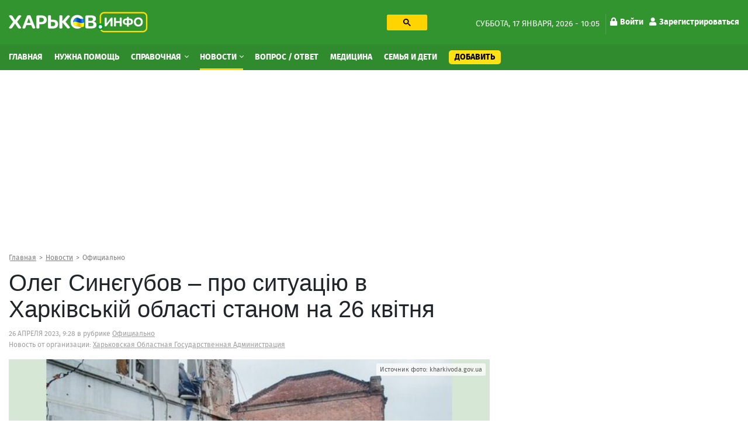

--- FILE ---
content_type: text/html; charset=utf-8
request_url: https://kharkov.info/news/oleg-siniegubov-pro-situaciyu-v-harkivskiy-oblasti-stanom-na-26-kvitnya
body_size: 14228
content:
<!DOCTYPE html>
<html lang="ru" dir="ltr">
<head>
  <meta charset="utf-8">
  <meta name="viewport" content="width=device-width, initial-scale=1.0">
  <meta name="google-site-verification" content="_b7s3UMCyPYY6tTIuyqwnTn5TgZyuO294ZGUkYL1F1g" />
  <!--[if IE]><![endif]-->
<link rel="preconnect" href="//ajax.googleapis.com" />
<link rel="dns-prefetch" href="//ajax.googleapis.com" />
<meta http-equiv="Content-Type" content="text/html; charset=utf-8" />
<script type="application/ld+json">{
    "@context": "https://schema.org",
    "@graph": [
        {
            "@type": "NewsArticle",
            "headline": "Олег Синєгубов – про ситуацію в Харківській області станом на 26 квітня",
            "description": "",
            "author": {
                "@type": "Person",
                "@id": "https://kharkov.info",
                "name": "Алексей Сергиенко"
            },
            "publisher": {
                "@type": "Organization",
                "@id": "https://kharkov.info",
                "name": "Харьков Инфо",
                "url": "https://kharkov.info",
                "logo": {
                    "@type": "ImageObject",
                    "url": "https://kharkov.info/sites/default/files/logo_2.png"
                }
            },
            "datePublished": "2023-04-26T09:28:00+03:00",
            "dateModified": "2023-04-26T09:40:01+03:00",
            "image": {
                "@type": "ImageObject",
                "url": "https://kharkov.info/sites/default/files/images/news/oleg-siniegubov-pro-situaciyu-v-harkivskiy-oblasti-stanom-na-26-kvitnya.jpg"
            },
            "mainEntityOfPage": "https://kharkov.info/news/oleg-siniegubov-pro-situaciyu-v-harkivskiy-oblasti-stanom-na-26-kvitnya"
        }
    ]
}</script>
<link rel="shortcut icon" href="https://kharkov.info/sites/default/files/index.png" type="image/png" />
<meta name="description" content="Протягом минулої доби ворог обстріляв щонайменше 17 прикордонних та прифронтових населених пунктів в Харківському, Куп&#039;янському та Чугуївському районах. Начальник Харківської ОВА Олег Синєгубов повідомив, що, зокрема, під вогнем ворога перебували Куп&#039;янськ, Уди, Ветеринарне, Огірцеве, Гатище, Красне Перше, Новомлинськ, Дворічна та інші населені пункти. За оновленими даними," />
<link rel="image_src" href="https://kharkov.info/sites/default/files/styles/main_foto/public/images/news/oleg-siniegubov-pro-situaciyu-v-harkivskiy-oblasti-stanom-na-26-kvitnya.jpg?itok=jPp_Ybs0" />
<link rel="canonical" href="https://kharkov.info/news/oleg-siniegubov-pro-situaciyu-v-harkivskiy-oblasti-stanom-na-26-kvitnya" />
<link rel="shortlink" href="130547" />
<meta name="geo.placename" content="Kharkov" />
<meta name="geo.region" content="UA" />
<meta property="og:site_name" content="Харьков Инфо" />
<meta property="og:type" content="article" />
<meta property="og:url" content="https://kharkov.info/news/oleg-siniegubov-pro-situaciyu-v-harkivskiy-oblasti-stanom-na-26-kvitnya" />
<meta property="og:title" content="Олег Синєгубов – про ситуацію в Харківській області станом на 26 квітня" />
<meta property="og:description" content="Протягом минулої доби ворог обстріляв щонайменше 17 прикордонних та прифронтових населених пунктів в Харківському, Куп&#039;янському та Чугуївському районах. Начальник Харківської ОВА Олег Синєгубов повідомив, що, зокрема, під вогнем ворога перебували Куп&#039;янськ, Уди, Ветеринарне, Огірцеве, Гатище, Красне Перше, Новомлинськ, Дворічна та інші населені пункти. За оновленими даними, внаслідок ракетного удару по Куп&#039;янську загинуло дві жінки 54 та 57 років, 10 людей отримали поранення. З них 4 госпіталізовані, ще 6 мають незначні ушкодження та отримали медичну допомогу на місці." />
<meta property="og:updated_time" content="2023-04-26T09:40:01+03:00" />
<meta property="og:image" content="https://kharkov.info/sites/default/files/styles/main_foto/public/images/news/oleg-siniegubov-pro-situaciyu-v-harkivskiy-oblasti-stanom-na-26-kvitnya.jpg?itok=jPp_Ybs0" />
<meta property="og:image:url" content="https://kharkov.info/sites/default/files/styles/main_foto/public/images/news/oleg-siniegubov-pro-situaciyu-v-harkivskiy-oblasti-stanom-na-26-kvitnya.jpg?itok=jPp_Ybs0" />
<meta property="article:published_time" content="2023-04-26T09:28:00+03:00" />
<meta property="article:modified_time" content="2023-04-26T09:40:01+03:00" />
  <title>Олег Синєгубов – про ситуацію в Харківській області станом на 26 квітня – Новости Харькова и Харьковской области</title>
  <style>
  @media (min-width: 1024px) {
	#block-block-31 {
	  height: 280px;
	}
	#block-block-20 {
	  height: 280px;
	}
	#block-views-asklist-block-2 {
	  height: 703px;
	}
  }
  </style>
  <link type="text/css" rel="stylesheet" href="/sites/default/files/advagg_css/css__v-3vQYSOSyRdhxwH2CKtq_TbRmNDZPKFXQlAVgSN06E__jHS3Fi6Sfr3N6si7YUBQeHy37Me_hO1DCytABt3WAiQ__Nbzh_18npu47Tma65ZToubLSi53rcIdtjTVN6TXeSm4.css" media="all" />
<link type="text/css" rel="stylesheet" href="/sites/default/files/advagg_css/css__pvVJjzrwquTY0DUqb-KagyyB7Etfl1fg2PFsZh92luE__RQtV7Jy3E5L8IipWanPK896OuAXCVQVhY7m4X8zJZq8__Nbzh_18npu47Tma65ZToubLSi53rcIdtjTVN6TXeSm4.css" media="all" />
  <!-- HTML5 element support for IE6-8 -->
  <!--[if lt IE 9]>
    <script src="https://cdn.jsdelivr.net/html5shiv/3.7.3/html5shiv-printshiv.min.js"></script>
  <![endif]-->
  <link rel="preload" href="/sites/all/themes/globalportal/fonts/firasans-black-webfont/firasans-black-webfont.woff2" as="font" type="font/woff2" crossorigin="anonymous">
  <link rel="preload" href="/sites/all/themes/globalportal/fonts/firasans-bold-webfont/firasans-bold-webfont.woff2" as="font" type="font/woff2" crossorigin="anonymous">
  <link rel="preload" href="/sites/all/themes/globalportal/fonts/firasans-regular-webfont/firasans-regular-webfont.woff2" as="font" type="font/woff2" crossorigin="anonymous">
  <link rel="preload" href="/sites/all/themes/globalportal/fonts/fontawesome/webfonts/fa-solid-900.woff2" as="font" type="font/woff2" crossorigin="anonymous">
  <link rel="preload" href="/sites/all/themes/globalportal/fonts/fontawesome/webfonts/fa-regular-400.woff2" as="font" type="font/woff2" crossorigin="anonymous">
  <script defer src="https://www.googletagmanager.com/gtag/js?id=UA-102155831-1"></script><script>window.dataLayer = window.dataLayer || []; function gtag(){dataLayer.push(arguments);} gtag('js', new Date()); gtag('config', 'UA-102155831-1'); </script>
  </head>
<body class="html not-front not-logged-in one-sidebar sidebar-first page-node page-node- page-node-130547 node-type-new">
  <div id="skip-link"><a href="#main-content" class="element-invisible element-focusable">Перейти к основному содержанию</a></div>
    <div id="wrapper" class="main-wrapper"> <header class="header-block"><a id="main-burger" class="burger-button" href="#"><i class="fa fa-bars"></i></a><a class="account-login login-link" href="/user">Войти</a><div class="header-top-block"><div class="container"><div class="row"><div class="col-lg-7"><div class="row"><div class="col-lg-7 col-xl-6"><a class="main-logo" href="/" title="Главная"><img class="img-fluid" src="https://kharkov.info/sites/default/files/logo_2_1_0_0.png" alt="Главная" width="238" height="36" /></a></div><div class="col-lg-5 col-xl-6 d-none d-lg-block"><div id="block-block-18" class="block-block search-block"><div class="block-content"><gcse:searchbox-only resultsUrl="/search" enableHistory="true" autoCompleteMaxCompletions="10" autoCompleteMatchType="any" queryParameterName="text"><button class="gsc-search-button searchbox-empty"><svg width="13" height="13" viewBox="0 0 13 13"><title>поиск</title><path d="m4.8495 7.8226c0.82666 0 1.5262-0.29146 2.0985-0.87438 0.57232-0.58292 0.86378-1.2877 0.87438-2.1144 0.010599-0.82666-0.28086-1.5262-0.87438-2.0985-0.59352-0.57232-1.293-0.86378-2.0985-0.87438-0.8055-0.010599-1.5103 0.28086-2.1144 0.87438-0.60414 0.59352-0.8956 1.293-0.87438 2.0985 0.021197 0.8055 0.31266 1.5103 0.87438 2.1144 0.56172 0.60414 1.2665 0.8956 2.1144 0.87438zm4.4695 0.2115 3.681 3.6819-1.259 1.284-3.6817-3.7 0.0019784-0.69479-0.090043-0.098846c-0.87973 0.76087-1.92 1.1413-3.1207 1.1413-1.3553 0-2.5025-0.46363-3.4417-1.3909s-1.4088-2.0686-1.4088-3.4239c0-1.3553 0.4696-2.4966 1.4088-3.4239 0.9392-0.92727 2.0864-1.3969 3.4417-1.4088 1.3553-0.011889 2.4906 0.45771 3.406 1.4088 0.9154 0.95107 1.379 2.0924 1.3909 3.4239 0 1.2126-0.38043 2.2588-1.1413 3.1385l0.098834 0.090049z"></path></svg></button></gcse:searchbox-only></div></div></div></div></div><div class="col-lg-5 d-none d-lg-block"><div class="date-and-account-right"><div class="date"> суббота, 17 января, 2026 - 10:05</div><ul class="account-links"><li><a href="/user"><i class="fa fa-lock"></i>Войти</a></li><li><a href="/user/register"><i class="fa fa-user"></i>Зарегистрироваться</a></li></ul></div></div></div></div></div><div class="header-nav-wrapper"><div class="close-up-btn"></div> <nav class="header-nav"><div class="container"><div class="row"><div class="left-nav align-self-center col-12"><a class="main-logo" href="/" title="Главная"><img class="img-fluid" src="https://kharkov.info/sites/default/files/logo_2_1_0_0.png" alt="Главная" width="238" height="36" /></a><div class="search-form-menu-container"><div id="block-block-18" class="block-block search-block"><div class="block-content"><gcse:searchbox-only resultsUrl="/search" enableHistory="true" autoCompleteMaxCompletions="10" autoCompleteMatchType="any" queryParameterName="text"><button class="gsc-search-button searchbox-empty"><svg width="13" height="13" viewBox="0 0 13 13"><title>поиск</title><path d="m4.8495 7.8226c0.82666 0 1.5262-0.29146 2.0985-0.87438 0.57232-0.58292 0.86378-1.2877 0.87438-2.1144 0.010599-0.82666-0.28086-1.5262-0.87438-2.0985-0.59352-0.57232-1.293-0.86378-2.0985-0.87438-0.8055-0.010599-1.5103 0.28086-2.1144 0.87438-0.60414 0.59352-0.8956 1.293-0.87438 2.0985 0.021197 0.8055 0.31266 1.5103 0.87438 2.1144 0.56172 0.60414 1.2665 0.8956 2.1144 0.87438zm4.4695 0.2115 3.681 3.6819-1.259 1.284-3.6817-3.7 0.0019784-0.69479-0.090043-0.098846c-0.87973 0.76087-1.92 1.1413-3.1207 1.1413-1.3553 0-2.5025-0.46363-3.4417-1.3909s-1.4088-2.0686-1.4088-3.4239c0-1.3553 0.4696-2.4966 1.4088-3.4239 0.9392-0.92727 2.0864-1.3969 3.4417-1.4088 1.3553-0.011889 2.4906 0.45771 3.406 1.4088 0.9154 0.95107 1.379 2.0924 1.3909 3.4239 0 1.2126-0.38043 2.2588-1.1413 3.1385l0.098834 0.090049z"></path></svg></button></gcse:searchbox-only></div></div></div><ul class="main-menu"><li class="first leaf menu-mlid-7363"><a href="/home" title="Главная">Главная</a></li><li class="leaf menu-mlid-11529"><a href="/nuzhna-pomoshch-harkov" title="Нужна помощь">Нужна помощь</a></li><li class="expanded menu-mlid-1035 dropdown show"><a href="/place" title="Справочная" class="dropdown-toggle">Справочная <span class="caret"></span></a><ul class="dropdown-menu"><li class="first leaf has-children menu-mlid-10964"><a href="/avto-moto" title="Авто, мото" class="dropdown-item">Авто, мото</a></li><li class="leaf has-children menu-mlid-11048"><a href="/domashnie-zhivotnye" title="Домашние животные" class="dropdown-item">Домашние животные</a></li><li class="leaf has-children menu-mlid-11059"><a href="/zhkh" title="ЖКХ" class="dropdown-item">ЖКХ</a></li><li class="leaf has-children menu-mlid-11068"><a href="/internet-i-svyaz" title="Интернет и связь" class="dropdown-item">Интернет и связь</a></li><li class="leaf has-children menu-mlid-11076"><a href="/krasota-i-zdorove" title="Красота и здоровье" class="dropdown-item">Красота и здоровье</a></li><li class="leaf has-children menu-mlid-11087"><a href="/kulturnyy-otdyh" title="Культурный отдых" class="dropdown-item">Культурный отдых</a></li><li class="leaf has-children menu-mlid-11129"><a href="/magaziny-torgovye-ploshchadki" title="Магазины, торговые площадки" class="dropdown-item">Магазины, торговые площадки</a></li><li class="leaf has-children menu-mlid-11100"><a href="/medicina" title="Медицина" class="dropdown-item">Медицина</a></li><li class="leaf has-children menu-mlid-11166"><a href="/nedvizhimost" title="Недвижимость" class="dropdown-item">Недвижимость</a></li><li class="leaf has-children menu-mlid-11172"><a href="/obrazovanie-i-nauka" title="Образование и наука" class="dropdown-item">Образование и наука</a></li><li class="leaf has-children menu-mlid-11220"><a href="/prazdniki-i-torzhestva" title="Праздники и торжества" class="dropdown-item">Праздники и торжества</a></li><li class="leaf has-children menu-mlid-11232"><a href="/promyshlennost" title="Промышленность" class="dropdown-item">Промышленность</a></li><li class="leaf has-children menu-mlid-11272"><a href="/puteshestviya-i-turizm" title="Путешествия и туризм" class="dropdown-item">Путешествия и туризм</a></li><li class="leaf has-children menu-mlid-11287"><a href="/rabota" title="Работа" class="dropdown-item">Работа</a></li><li class="leaf has-children menu-mlid-11276"><a href="/razvlecheniya" title="Развлечения" class="dropdown-item">Развлечения</a></li><li class="leaf has-children menu-mlid-11289"><a href="/reklama" title="Реклама" class="dropdown-item">Реклама</a></li><li class="leaf has-children menu-mlid-11299"><a href="/religiya" title="Религия" class="dropdown-item">Религия</a></li><li class="leaf has-children menu-mlid-11305"><a href="/ritualnye-uslugi" title="Ритуальные услуги" class="dropdown-item">Ритуальные услуги</a></li><li class="leaf has-children menu-mlid-11311"><a href="/semya-i-deti" title="Семья и дети" class="dropdown-item">Семья и дети</a></li><li class="leaf has-children menu-mlid-11317"><a href="/sport-i-fitnes" title="Спорт и фитнес" class="dropdown-item">Спорт и фитнес</a></li><li class="leaf has-children menu-mlid-11340"><a href="/stroitelstvo" title="Строительство" class="dropdown-item">Строительство</a></li><li class="leaf has-children menu-mlid-11371"><a href="/transport" title="Транспорт" class="dropdown-item">Транспорт</a></li><li class="leaf has-children menu-mlid-11385"><a href="/yuridicheskie-uslugi" title="Юридические услуги" class="dropdown-item">Юридические услуги</a></li><li class="leaf has-children menu-mlid-10979"><a href="/biznes-i-finansy" title="Бизнес и Финансы" class="dropdown-item">Бизнес и Финансы</a></li><li class="leaf has-children menu-mlid-10994"><a href="/bytovye-uslugi" title="Бытовые услуги" class="dropdown-item">Бытовые услуги</a></li><li class="leaf has-children menu-mlid-11014"><a href="/vne-pomeshcheniy" title="Вне помещений" class="dropdown-item">Вне помещений</a></li><li class="last leaf has-children menu-mlid-11022"><a href="/gosudarstvo" title="Государство" class="dropdown-item">Государство</a></li></ul></li><li class="expanded active-trail menu-mlid-3214 active dropdown show"><a href="/news" title="Новости" class="active-trail dropdown-toggle">Новости <span class="caret"></span></a><ul class="dropdown-menu"><li class="first leaf menu-mlid-11483"><a href="/newslist/semya-i-deti" title="Семья и дети" class="dropdown-item">Семья и дети</a></li><li class="leaf menu-mlid-11496"><a href="/newslist/sport" title="Спорт" class="dropdown-item">Спорт</a></li><li class="leaf menu-mlid-11472"><a href="/news/transport" title="Транспорт" class="dropdown-item">Транспорт</a></li><li class="leaf menu-mlid-11495"><a href="/newslist/proisshestviya" title="Происшествия" class="dropdown-item">Происшествия</a></li><li class="leaf menu-mlid-11470"><a href="/news/press-centr" title="Пресс-центр" class="dropdown-item">Пресс-центр</a></li><li class="leaf menu-mlid-11482"><a href="/news/operativnaya-informaciya" title="Оперативная информация" class="dropdown-item">Оперативная информация</a></li><li class="leaf menu-mlid-11493"><a href="/newslist/otdyh-i-turizm" title="Отдых и туризм" class="dropdown-item">Отдых и туризм</a></li><li class="leaf active-trail menu-mlid-11469 active"><a href="/news/oficialno" title="Официально" class="active-trail dropdown-item">Официально</a></li><li class="leaf menu-mlid-11494"><a href="/newslist/politika" title="Политика" class="dropdown-item">Политика</a></li><li class="leaf menu-mlid-11484"><a href="/newslist/ukraina" title="Украина" class="dropdown-item">Украина</a></li><li class="leaf menu-mlid-11473"><a href="/news/cifrovye-tehnologii" title="Цифровые технологии" class="dropdown-item">Цифровые технологии</a></li><li class="leaf menu-mlid-11475"><a href="/news/ekologiya-i-mir-prirody" title="Экология и мир природы" class="dropdown-item">Экология и мир природы</a></li><li class="leaf menu-mlid-11476"><a href="/news/ekonomika" title="Экономика" class="dropdown-item">Экономика</a></li><li class="leaf menu-mlid-11498"><a href="/news/ekonomika-i-finansy" title="Экономика и Финансы" class="dropdown-item">Экономика и Финансы</a></li><li class="leaf menu-mlid-11492"><a href="/newslist/obshchestvo" title="Общество" class="dropdown-item">Общество</a></li><li class="leaf menu-mlid-11491"><a href="/newslist/obrazovanie" title="Образование" class="dropdown-item">Образование</a></li><li class="leaf menu-mlid-11477"><a href="/news/gorod" title="Город" class="dropdown-item">Город</a></li><li class="leaf menu-mlid-11478"><a href="/newslist/dom-i-interer" title="Дом и интерьер" class="dropdown-item">Дом и интерьер</a></li><li class="leaf menu-mlid-11465"><a href="/news/zhkh" title="ЖКХ" class="dropdown-item">ЖКХ</a></li><li class="leaf menu-mlid-11487"><a href="/news/internet-i-it" title="Интернет и IT" class="dropdown-item">Интернет и IT</a></li><li class="leaf menu-mlid-11464"><a href="/news/byudzhet" title="Бюджет" class="dropdown-item">Бюджет</a></li><li class="leaf menu-mlid-11499"><a href="/newslist/fashion" title="Fashion" class="dropdown-item">Fashion</a></li><li class="leaf menu-mlid-11485"><a href="/newslist/avto-moto" title="Авто" class="dropdown-item">Авто</a></li><li class="leaf menu-mlid-11462"><a href="/news/anons" title="Анонс" class="dropdown-item">Анонс</a></li><li class="leaf menu-mlid-11479"><a href="/news/infrastruktura" title="Инфраструктура" class="dropdown-item">Инфраструктура</a></li><li class="leaf menu-mlid-11480"><a href="/newslist/krasota-i-zdorove" title="Красота и здоровье" class="dropdown-item">Красота и здоровье</a></li><li class="leaf menu-mlid-11468"><a href="/news/more-2022" title="Море 2022" class="dropdown-item">Море 2022</a></li><li class="leaf menu-mlid-11481"><a href="/newslist/nalogi-i-uchet" title="Налоги и учет" class="dropdown-item">Налоги и учет</a></li><li class="leaf menu-mlid-11490"><a href="/newslist/nedvizhimost" title="Недвижимость" class="dropdown-item">Недвижимость</a></li><li class="leaf menu-mlid-11467"><a href="/news/mir-prirody" title="Мир природы" class="dropdown-item">Мир природы</a></li><li class="leaf menu-mlid-11488"><a href="/newslist/meditsina" title="Культура" class="dropdown-item">Культура</a></li><li class="leaf menu-mlid-11486"><a href="/newslist/meditsina-0" title="Медицина" class="dropdown-item">Медицина</a></li><li class="leaf menu-mlid-11466"><a href="/news/mezhdunarodnoe-sotrudnichestvo" title="Международное сотрудничество" class="dropdown-item">Международное сотрудничество</a></li><li class="last leaf menu-mlid-11461"><a href="/news/covid-19" title="COVID-19" class="dropdown-item">COVID-19</a></li></ul></li><li class="leaf menu-mlid-3943"><a href="/ask-question" title="Вопрос / Ответ">Вопрос / Ответ</a></li><li class="leaf menu-mlid-11615"><a href="https://kharkov.info/medicina" title="Медицина">Медицина</a></li><li class="leaf menu-mlid-11616"><a href="https://kharkov.info/semya-i-deti" title="Семья и дети">Семья и дети</a></li><li class="last leaf menu-mlid-7364 add-content-button"><a href="/add-content" title="Добавить">Добавить</a></li></ul><div id="block-menu-block-7" class="block-menu-block d-md-none second-mobile-menu"><h3 class="categories-title">О сайте</h3><ul><li class="first leaf menu-mlid-4681"><a href="/contact" title="Обратная связь">Обратная связь</a></li><li class="leaf menu-mlid-3925"><a href="/o-proekte" title="О проекте">О проекте</a></li><li class="last leaf menu-mlid-3927"><a href="/agreement" title="Угода конфіденційності">Угода конфіденційності</a></li></ul></div></div></div></div> </nav></div> </header> <main class="main-block"><div id="block-block-38" class="block-block"><div class="block-content"><style>
@media (max-width: 360px) {
.topblock{
height: 300px;
text-align: center;
margin-bottom: 20px;
}
}
@media (max-width: 390px) {
.topblock{
height: 327px;
text-align: center;
margin-bottom: 20px
}
}
@media (max-width: 410px) {
.topblock{
height: 345px;
text-align: center;
margin-bottom: 20px
}
}
@media (max-width: 760px) {
.topblock{
height: 280px;
text-align: center;
margin-bottom: 20px
}
}
@media (min-width: 1024px) {
.topblock{
height: 300px;
text-align: center;
margin-bottom: 20px
}
}
</style><ins class="adsbygoogle topblock" style="display:block" data-ad-client="ca-pub-7273664471331744" data-ad-slot="9980735481" data-ad-format="auto" data-full-width-responsive="true"></ins>
<script>
(adsbygoogle = window.adsbygoogle || []).push({});
</script></div></div><div class="container"><nav class="bread-crumbs" aria-label="breadcrumb"><ol class="breadcrumb breadcrumbs-list"><li class="inline odd first"><a href="/">Главная</a></li><li class="inline even"><a href="/news">Новости</a></li><li class="inline odd last"><a href="/news/oficialno" title="Официально">Официально</a></li></ol></nav><div class="double-column row"><div class="col-12 current-full"></div><div class="left col-md-8"><div class="content-title-wrap"><h1 class="content-title">Олег Синєгубов – про ситуацію в Харківській області станом на 26 квітня</h1></div> <article id="content-130547" class="article-content" data-title="Олег Синєгубов – про ситуацію в Харківській області станом на 26 квітня – Харьков Инфо" data-url="https://kharkov.info/news/oleg-siniegubov-pro-situaciyu-v-harkivskiy-oblasti-stanom-na-26-kvitnya"><div class="contact-icons-block-wrapper"><div class="article-meta"><span class="date-with-icon">26 апреля 2023, 9:28</span> в рубрике <span class="strong category"><a href="/news/oficialno">Официально</a></span><div class="on-place-wrap">Новость от организации: <span class="strong category on-place"><a href="/place/harkovskaya-oblastnaya-gosudarstvennaya-administraciya">Харьковская Областная Государственная Администрация</a></span></div></div></div><div class="display-all-wrap"><div class="article-photo clearfix"><div class="main-img"><div class="photo-item with-title"><img class="img-responsive img-fluid" src="https://kharkov.info/sites/default/files/styles/main_foto-640x360/public/images/news/oleg-siniegubov-pro-situaciyu-v-harkivskiy-oblasti-stanom-na-26-kvitnya.jpg?itok=YJDZsKDb" width="640" height="360" alt="Олег Синєгубов – про ситуацію в Харківській області станом на 26 квітня" title="Олег Синєгубов – про ситуацію в Харківській області станом на 26 квітня" /><span class="photo-title"><span>Олег Синєгубов – про ситуацію в Харківській області станом на 26 квітня</span></span></div></div><p class="image-source"><span class="source">Источник фото:</span> kharkivoda.gov.ua</p></div></div><p>Протягом минулої доби ворог обстріляв щонайменше 17 прикордонних та прифронтових населених пунктів в Харківському, Куп'янському та Чугуївському районах.</p><p>Начальник Харківської ОВА Олег Синєгубов повідомив, що, зокрема, під вогнем ворога перебували Куп'янськ, Уди, Ветеринарне, Огірцеве, Гатище, Красне Перше, Новомлинськ, Дворічна та інші населені пункти.</p><p>За оновленими даними, внаслідок ракетного удару по Куп'янську загинуло дві жінки 54 та 57 років, 10 людей отримали поранення. З них 4 госпіталізовані, ще 6 мають незначні ушкодження та отримали медичну допомогу на місці.</p><p>Роботи з розмінування тривають. За минулу добу піротехнічні підрозділи ДСНС знешкодили 138 вибухонебезпечних предметів.</p><p>«На лінії зіткнення тривають бойові дії. Захисники Харківщини надійно тримають позиції та завдають ворогу відчутних втрат. Віримо в ЗСУ та в Перемогу України!» – наголосив Олег Синєгубов.</p><div class="map-container"></div><div class="post-tags"><span class="post-tags-h">Теги:</span> <a href="/tags/siniegubov">синєгубов</a><a href="/tags/situaciya-0">ситуація</a><a href="/tags/zvedennya">зведення</a></div><div class="contact-icons-block-wrapper"><div class="source-new"><p>Источник: <span class="source-link"><a href="https://kharkivoda.gov.ua/ru/news/120696" target="_blank" rel="nofollow">kharkivoda.gov.ua</a></span></p></div><div class="place-content-descr number-of-messages"><span class="copy-text-and-icon"><input type="text" class="copy-path" value=https://kharkov.info/130547><span class="copy-text"><i class="fa fa-clipboard"></i> <span>Копировать</span></span></span></div><div class="contact-icons-block"><div class="contact-icons-text">Поделиться:</div><div class="contact-icons-wrapper"><span class="linked" rel="noreferrer" href="https://telegram.me/share/url?url=https://kharkov.info/news/oleg-siniegubov-pro-situaciyu-v-harkivskiy-oblasti-stanom-na-26-kvitnya&amp;text=Олег Синєгубов – про ситуацію в Харківській області станом на 26 квітня" onclick="window.open(this.href, this.title, 'toolbar=0, status=0, width=548, height=325'); return false" target="_parent" class="telegram"><svg version="1.1" xmlns="https://www.w3.org/2000/svg" xmlns:xlink="https://www.w3.org/1999/xlink" viewBox="0 0 300 300" xml:space="preserve" width="19px" height="15px"><path d="M5.299,144.645l69.126,25.8l26.756,86.047c1.712,5.511,8.451,7.548,12.924,3.891l38.532-31.412 c4.039-3.291,9.792-3.455,14.013-0.391l69.498,50.457c4.785,3.478,11.564,0.856,12.764-4.926L299.823,29.22 c1.31-6.316-4.896-11.585-10.91-9.259L5.218,129.402C-1.783,132.102-1.722,142.014,5.299,144.645z M96.869,156.711l135.098-83.207 c2.428-1.491,4.926,1.792,2.841,3.726L123.313,180.87c-3.919,3.648-6.447,8.53-7.163,13.829l-3.798,28.146 c-0.503,3.758-5.782,4.131-6.819,0.494l-14.607-51.325C89.253,166.16,91.691,159.907,96.869,156.711z"></path></svg></span><span class="linked" rel="noreferrer" href="https://www.facebook.com/sharer.php?s=100&p[url]=https://kharkov.info/news/oleg-siniegubov-pro-situaciyu-v-harkivskiy-oblasti-stanom-na-26-kvitnya&p[title]=Олег Синєгубов – про ситуацію в Харківській області станом на 26 квітня&p[images][0]=https://kharkov.info/sites/default/files/images/news/oleg-siniegubov-pro-situaciyu-v-harkivskiy-oblasti-stanom-na-26-kvitnya.jpg" onclick="window.open(this.href, this.title, 'toolbar=0, status=0, width=548, height=325'); return false" title="Поделиться ссылкой на Фейсбук" target="_parent" class="facebook"><svg viewBox="0 0 4267 4267" version="1.1" xmlns="https://www.w3.org/2000/svg" xmlns:xlink="https://www.w3.org/1999/xlink" xml:space="preserve" xmlns:serif="https://www.serif.com/" style="fill-rule:evenodd;clip-rule:evenodd;stroke-linejoin:round;stroke-miterlimit:1.41421;" width="19px" height="15px"><g transform="matrix(4.16667,0,0,4.16667,0,0)"><path d="M1024,512C1024,229.23 794.77,0 512,0C229.23,0 0,229.23 0,512C0,767.554 187.231,979.37 432,1017.78L432,660L302,660L302,512L432,512L432,399.2C432,270.88 508.438,200 625.39,200C681.407,200 740,210 740,210L740,336L675.438,336C611.835,336 592,375.467 592,415.957L592,512L734,512L711.3,660L592,660L592,1017.78C836.769,979.37 1024,767.554 1024,512Z" style="fill-rule:nonzero;"></path><path d="M711.3,660L734,512L592,512L592,415.957C592,375.467 611.835,336 675.438,336L740,336L740,210C740,210 681.407,200 625.39,200C508.438,200 432,270.88 432,399.2L432,512L302,512L302,660L432,660L432,1017.78C458.067,1021.87 484.784,1024 512,1024C539.216,1024 565.933,1021.87 592,1017.78L592,660L711.3,660Z" style="fill:transparent;fill-rule:nonzero;"></path></g></svg></span><span class="linked" rel="noreferrer" href="https://twitter.com/share?text=Олег Синєгубов – про ситуацію в Харківській області станом на 26 квітня&related=truemisha=Олег Синєгубов – про ситуацію в Харківській області станом на 26 квітня&url=https://kharkov.info/news/oleg-siniegubov-pro-situaciyu-v-harkivskiy-oblasti-stanom-na-26-kvitnya&via=breakingmash" title="Поделиться ссылкой в Твиттере" onclick="window.open(this.href, this.title, 'toolbar=0, status=0, width=548, height=325'); return false" target="_parent" class="twitter"> <svg width="16px" height="14px" viewBox="0 0 250 204" version="1.1" xmlns="https://www.w3.org/2000/svg" xmlns:xlink="https://www.w3.org/1999/xlink" xml:space="preserve" xmlns:serif="https://www.serif.com/" style="fill-rule:evenodd;clip-rule:evenodd;stroke-linejoin:round;stroke-miterlimit:1.41421;" width="19px" height="15px"><g transform="matrix(1,0,0,1,-75,-98.452)"><path d="M153.62,301.59C247.96,301.59 299.56,223.43 299.56,155.65C299.56,153.43 299.56,151.22 299.41,149.02C309.448,141.759 318.114,132.769 325,122.47C315.639,126.618 305.708,129.338 295.54,130.54C306.245,124.132 314.262,114.045 318.09,102.17C308.022,108.144 297.006,112.355 285.52,114.62C275.822,104.307 262.277,98.452 248.121,98.452C219.956,98.452 196.781,121.628 196.781,149.792C196.781,153.699 197.227,157.594 198.11,161.4C156.89,159.334 118.432,139.837 92.4,107.81C78.863,131.114 85.867,161.314 108.28,176.28C100.118,176.038 92.132,173.836 85,169.86L85,170.51C85.007,194.833 102.308,215.974 126.15,220.79C118.599,222.849 110.675,223.15 102.99,221.67C109.693,242.512 129.021,256.879 150.91,257.29C132.751,271.561 110.306,279.313 87.21,279.29C83.129,279.282 79.052,279.035 75,278.55C98.454,293.601 125.752,301.587 153.62,301.55" style="fill-rule:nonzero;"></path></g></svg></span></div><span class="linked contact-icons-toggle-btn"><svg viewBox="0 0 1024 1024" version="1.1" xmlns="https://www.w3.org/2000/svg" xmlns:xlink="https://www.w3.org/1999/xlink" xml:space="preserve" xmlns:serif="https://www.serif.com/" style="fill-rule:evenodd;clip-rule:evenodd;stroke-linejoin:round;stroke-miterlimit:1.41421;" width="19px" height="15px"><g transform="matrix(1.93915,0,0,1.93915,-14.8982,2.64653)"><path d="M420.735,371.217C400.714,371.217 382.793,379.072 369.139,391.457L181.112,282.094C182.469,276.033 183.519,269.928 183.519,263.626C183.519,257.324 182.447,251.241 181.112,245.158L367.016,136.823C381.195,149.952 399.947,158.157 420.735,158.157C464.563,158.157 499.88,122.906 499.88,79.078C499.88,35.338 464.541,0 420.735,0C376.994,0 341.656,35.338 341.656,79.057C341.656,85.446 342.728,91.442 344.063,97.525L158.158,205.947C143.957,192.753 125.227,184.569 104.417,184.569C60.589,184.569 25.272,219.886 25.272,263.626C25.272,307.366 60.589,342.705 104.417,342.705C125.204,342.705 143.957,334.499 158.136,321.371L345.834,430.975C344.543,436.555 343.733,442.375 343.733,448.174C343.733,490.624 378.327,525.153 420.712,525.153C463.14,525.153 497.756,490.646 497.756,448.174C497.756,405.702 463.163,371.217 420.735,371.217Z" style="fill-rule:nonzero;"></path></g></svg></span></div></div><div class="top-comments-region"></div><div class="block-views related-posts-in-article"><p class="section-title-with-line"><span class="title-text">Ещё новости раздела</span></p><div class="view view-dom-id-f03a9b54d0888c2ae87edc8332bbd972"><div class="view-content edit-pick-items-container"><div class="editors-pick-item"> <a href="/news/oleg-siniegubov-pro-situaciyu-na-harkivshchini-stanom-na-17-sichnya-1" title="Олег Синєгубов – про ситуацію на Харківщині станом на 17 січня" class="post-descs-item"> <img class="img-responsive img-fluid" src="/sites/all/themes/globalportal/img/loader.gif" data-src="https://kharkov.info/sites/default/files/styles/eventlist-349x246/public/images/news/oleg-siniegubov-pro-situaciyu-na-harkivshchini-stanom-na-17-sichnya_1.jpg?itok=N8jBI65y" width="360" height="258" alt="Олег Синєгубов – про ситуацію на Харківщині станом на 17 січня" title="Олег Синєгубов – про ситуацію на Харківщині станом на 17 січня" /><div class="post-desc-content"> <span class="section-descr">Официально</span><div class="price-and-discount"><span class="date-with-icon"><i class="far fa-clock"></i>17.01.2026, 09:00</span></div><div class="desc-header-block"><span>Олег Синєгубов – про ситуацію на Харківщині станом на 17 січня</span></div></div></a></div><div class="editors-pick-item"> <a href="/news/u-harkivskiy-ova-obgovorili-pitannya-bezpeki-ta-bezbariernosti-na-pidpriiemstvah" title="У Харківській ОВА обговорили питання безпеки та безбарʼєрності на підприємствах" class="post-descs-item"> <img class="img-responsive img-fluid" src="/sites/all/themes/globalportal/img/loader.gif" data-src="https://kharkov.info/sites/default/files/styles/eventlist-349x246/public/images/news/u-harkivskiy-ova-obgovorili-pitannya-bezpeki-ta-bezbariernosti-na-pidpriiemstvah.jpg?itok=mvJaBK69" width="360" height="258" alt="У Харківській ОВА обговорили питання безпеки та безбарʼєрності на підприємствах" title="У Харківській ОВА обговорили питання безпеки та безбарʼєрності на підприємствах" /><div class="post-desc-content"> <span class="section-descr">Официально</span><div class="price-and-discount"><span class="date-with-icon"><i class="far fa-clock"></i>16.01.2026, 21:00</span></div><div class="desc-header-block"><span>У Харківській ОВА обговорили питання безпеки та безбарʼєрності на підприємствах</span></div></div></a></div><div class="editors-pick-item"> <a href="/news/zaraz-vid-rozvidki-maiemo-informaciyu-shcho-rosiyani-gotuyutsya-do-novih-masovanih-udariv" title="Зараз від розвідки маємо інформацію, що росіяни готуються до нових масованих ударів – звернення..." class="post-descs-item"> <img class="img-responsive img-fluid" src="/sites/all/themes/globalportal/img/loader.gif" data-src="https://kharkov.info/sites/default/files/styles/eventlist-349x246/public/images/news/zaraz-vid-rozvidki-maiemo-informaciyu-shcho-rosiyani-gotuyutsya-do-novih-masovanih-udariv-zvernennya.png?itok=RfO0Okgf" width="360" height="258" alt="Зараз від розвідки маємо інформацію, що росіяни готуються до нових масованих ударів – звернення Президента" title="Зараз від розвідки маємо інформацію, що росіяни готуються до нових масованих ударів – звернення Президента" /><div class="post-desc-content"> <span class="section-descr">Официально</span><div class="price-and-discount"><span class="date-with-icon"><i class="far fa-clock"></i>16.01.2026, 20:40</span></div><div class="desc-header-block"><span>Зараз від розвідки маємо інформацію, що росіяни готуються до нових масованих ударів – звернення...</span></div></div></a></div><div class="editors-pick-item"> <a href="/news/zadiyuiemo-vsi-resursi-dlya-stabilizaciyi-energetichnoyi-sistemi-harkivshchini-oleg-siniegubov" title="«Задіюємо всі ресурси для стабілізації енергетичної системи Харківщини», – Олег Синєгубов" class="post-descs-item"> <img class="img-responsive img-fluid" src="/sites/all/themes/globalportal/img/loader.gif" data-src="https://kharkov.info/sites/default/files/styles/eventlist-349x246/public/images/news/zadiyuiemo-vsi-resursi-dlya-stabilizaciyi-energetichnoyi-sistemi-harkivshchini-oleg-siniegubov.jpg?itok=l4cZqBxB" width="360" height="258" alt="«Задіюємо всі ресурси для стабілізації енергетичної системи Харківщини», – Олег Синєгубов" title="«Задіюємо всі ресурси для стабілізації енергетичної системи Харківщини», – Олег Синєгубов" /><div class="post-desc-content"> <span class="section-descr">Официально</span><div class="price-and-discount"><span class="date-with-icon"><i class="far fa-clock"></i>16.01.2026, 18:00</span></div><div class="desc-header-block"><span>«Задіюємо всі ресурси для стабілізації енергетичної системи Харківщини», – Олег Синєгубов</span></div></div></a></div><div class="editors-pick-item"> <a href="/news/indeks-spozhivchih-cin-po-ukrayini-u-2025-roci-stanoviv-1080" title="Індекс споживчих цін по Україні у 2025 році становив 108,0%" class="post-descs-item"> <img class="img-responsive img-fluid" src="/sites/all/themes/globalportal/img/loader.gif" data-src="https://kharkov.info/sites/default/files/styles/eventlist-349x246/public/images/news/indeks-spozhivchih-cin-po-ukrayini-u-2025-roci-stanoviv-1080.jpg?itok=BrlnXYki" width="360" height="258" alt="Індекс споживчих цін по Україні у 2025 році становив 108,0%" title="Індекс споживчих цін по Україні у 2025 році становив 108,0%" /><div class="post-desc-content"> <span class="section-descr">Официально</span><div class="price-and-discount"><span class="date-with-icon"><i class="far fa-clock"></i>16.01.2026, 16:20</span></div><div class="desc-header-block"><span>Індекс споживчих цін по Україні у 2025 році становив 108,0%</span></div></div></a></div><div class="editors-pick-item"> <a href="/news/bezbariernist-reabilitaciya-ce" title="Безбар’єрність # Реабілітація — це…" class="post-descs-item"> <img class="img-responsive img-fluid" src="/sites/all/themes/globalportal/img/loader.gif" data-src="https://kharkov.info/sites/default/files/styles/eventlist-349x246/public/images/news/bezbariernist-reabilitaciya-ce.png?itok=IOmULlUu" width="360" height="258" alt="Безбар’єрність # Реабілітація — це…" title="Безбар’єрність # Реабілітація — це…" /><div class="post-desc-content"> <span class="section-descr">Официально</span><div class="price-and-discount"><span class="date-with-icon"><i class="far fa-clock"></i>16.01.2026, 15:40</span></div><div class="desc-header-block"><span>Безбар’єрність # Реабілітація — це…</span></div></div></a></div></div></div></div></article><div id="block-block-36" class="block-block"><div class="block-content"><div id="block-block-36-ajax-content" class="ajaxblocks-wrapper-8"></div></div></div></div><div class="right col-md-4"><div id="block-block-31" class="block-block"><div class="block-content"><ins class="adsbygoogle infeed"
style="display:block;"
data-ad-client="ca-pub-7273664471331744"
data-ad-format="fluid"
data-ad-slot="8945773571"></ins>
<script>
(adsbygoogle = window.adsbygoogle || []).push({});
</script></div></div><div id="block-views-articles-block-more-reads-news" class="block-views most-read-block"><h2 class="section-title-with-line"><span class="title-text">Последние новости</span></h2><div id="block-views-articles-block_more_reads_news-ajax-content" class="ajaxblocks-wrapper-8"><script type="text/javascript"></script><noscript><div class="view-content-wrap"><div class="view-content popular-posts clearfix"><div class="view popular-first"><div class="view-content"> <a href="/news/vybor-oborudovaniya-dlya-sobstvennoy-generacii-v-chastnom-sektore" title="Выбор оборудования для собственной генерации в частном секторе" class="post-descs-item"> <img class="img-responsive img-fluid" src="/sites/all/themes/globalportal/img/loader.gif" data-src="https://kharkov.info/sites/default/files/styles/eventlist-349x246/public/images/news/vybor-oborudovaniya-dlya-sobstvennoy-generacii-v-chastnom-sektore.jpg?itok=F3YfkNeO" width="360" height="258" alt="Выбор оборудования для собственной генерации в частном секторе" title="Выбор оборудования для собственной генерации в частном секторе" /><div class="post-desc-content"> <span class="section-descr">Дом и интерьер</span><div class="desc-header-block"><span>Выбор оборудования для собственной генерации в частном секторе</span></div><div class="price-and-discount"><span class="date-with-icon"><i class="far fa-clock"></i>17.01.2026, 09:34</span></div></div></a></div></div><div class="announcement-post-item-small clearfix"> <a href="/news/oleg-siniegubov-pro-situaciyu-na-harkivshchini-stanom-na-17-sichnya-1" class="tabs-item-img-container"><img class="img-responsive img-fluid" src="/sites/all/themes/globalportal/img/loader.gif" data-src="https://kharkov.info/sites/default/files/styles/eventlist-349x246/public/images/news/oleg-siniegubov-pro-situaciyu-na-harkivshchini-stanom-na-17-sichnya_1.jpg?itok=N8jBI65y" width="360" height="258" alt="Олег Синєгубов – про ситуацію на Харківщині станом на 17 січня" title="Олег Синєгубов – про ситуацію на Харківщині станом на 17 січня" /></a><div class="tabs-item-right"><div class="announcement-header"><a href="/news/oleg-siniegubov-pro-situaciyu-na-harkivshchini-stanom-na-17-sichnya-1" title="Олег Синєгубов – про ситуацію на Харківщині станом на 17 січня">Олег Синєгубов – про ситуацію на Харківщині станом на 17 січня</a></div><span class="date-with-icon"><i class="far fa-clock"></i>17.01.2026, 09:00 / </span><span class="rubric"><a href="/news/oficialno">Официально</a></span></div></div><div class="announcement-post-item-small clearfix"> <a href="/news/u-harkivskiy-ova-obgovorili-pitannya-bezpeki-ta-bezbariernosti-na-pidpriiemstvah" class="tabs-item-img-container"><img class="img-responsive img-fluid" src="/sites/all/themes/globalportal/img/loader.gif" data-src="https://kharkov.info/sites/default/files/styles/eventlist-349x246/public/images/news/u-harkivskiy-ova-obgovorili-pitannya-bezpeki-ta-bezbariernosti-na-pidpriiemstvah.jpg?itok=mvJaBK69" width="360" height="258" alt="У Харківській ОВА обговорили питання безпеки та безбарʼєрності на підприємствах" title="У Харківській ОВА обговорили питання безпеки та безбарʼєрності на підприємствах" /></a><div class="tabs-item-right"><div class="announcement-header"><a href="/news/u-harkivskiy-ova-obgovorili-pitannya-bezpeki-ta-bezbariernosti-na-pidpriiemstvah" title="У Харківській ОВА обговорили питання безпеки та безбарʼєрності на підприємствах">У Харківській ОВА обговорили питання безпеки та безбарʼєрності на підприємствах</a></div><span class="date-with-icon"><i class="far fa-clock"></i>16.01.2026, 21:00 / </span><span class="rubric"><a href="/news/oficialno">Официально</a></span></div></div><div class="announcement-post-item-small clearfix"> <a href="/news/zaraz-vid-rozvidki-maiemo-informaciyu-shcho-rosiyani-gotuyutsya-do-novih-masovanih-udariv" class="tabs-item-img-container"><img class="img-responsive img-fluid" src="/sites/all/themes/globalportal/img/loader.gif" data-src="https://kharkov.info/sites/default/files/styles/eventlist-349x246/public/images/news/zaraz-vid-rozvidki-maiemo-informaciyu-shcho-rosiyani-gotuyutsya-do-novih-masovanih-udariv-zvernennya.png?itok=RfO0Okgf" width="360" height="258" alt="Зараз від розвідки маємо інформацію, що росіяни готуються до нових масованих ударів – звернення Президента" title="Зараз від розвідки маємо інформацію, що росіяни готуються до нових масованих ударів – звернення Президента" /></a><div class="tabs-item-right"><div class="announcement-header"><a href="/news/zaraz-vid-rozvidki-maiemo-informaciyu-shcho-rosiyani-gotuyutsya-do-novih-masovanih-udariv" title="Зараз від розвідки маємо інформацію, що росіяни готуються до нових масованих ударів – звернення Президента">Зараз від розвідки маємо інформацію, що росіяни готуються до нових масованих ударів – звернення Президента</a></div><span class="date-with-icon"><i class="far fa-clock"></i>16.01.2026, 20:40 / </span><span class="rubric"><a href="/news/oficialno">Официально</a></span></div></div><div class="announcement-post-item-small clearfix"> <a href="/news/zadiyuiemo-vsi-resursi-dlya-stabilizaciyi-energetichnoyi-sistemi-harkivshchini-oleg-siniegubov" class="tabs-item-img-container"><img class="img-responsive img-fluid" src="/sites/all/themes/globalportal/img/loader.gif" data-src="https://kharkov.info/sites/default/files/styles/eventlist-349x246/public/images/news/zadiyuiemo-vsi-resursi-dlya-stabilizaciyi-energetichnoyi-sistemi-harkivshchini-oleg-siniegubov.jpg?itok=l4cZqBxB" width="360" height="258" alt="«Задіюємо всі ресурси для стабілізації енергетичної системи Харківщини», – Олег Синєгубов" title="«Задіюємо всі ресурси для стабілізації енергетичної системи Харківщини», – Олег Синєгубов" /></a><div class="tabs-item-right"><div class="announcement-header"><a href="/news/zadiyuiemo-vsi-resursi-dlya-stabilizaciyi-energetichnoyi-sistemi-harkivshchini-oleg-siniegubov" title="«Задіюємо всі ресурси для стабілізації енергетичної системи Харківщини», – Олег Синєгубов">«Задіюємо всі ресурси для стабілізації енергетичної системи Харківщини», – Олег Синєгубов</a></div><span class="date-with-icon"><i class="far fa-clock"></i>16.01.2026, 18:00 / </span><span class="rubric"><a href="/news/oficialno">Официально</a></span></div></div></div><div class="see-all"><a href="/news">смотреть все</a></div></div></noscript></div></div></div></div></div> </main> <footer class="footer-block"><div class="container"><div class="footer-logo"> <a class="footer-logo-item" href="/" title="Главная"><img class="img-fluid" src="https://kharkov.info/sites/default/files/logo_2_1_0_0.png" alt="Главная" width="238" height="36" /></a></div><div class="footer-main-block"><div class="row"><div id="block-menu-menu-footermenu1" class="block-menu col-12 col-md-3"><h3 class="footer-title">Справочная</h3><div id="block-menu-menu-footermenu1-ajax-content" class="ajaxblocks-wrapper-8"></div></div><div id="block-menu-menu-footermenu2" class="block-menu col-12 col-md-3"><h3 class="footer-title">Разделы</h3><div id="block-menu-menu-footermenu2-ajax-content" class="ajaxblocks-wrapper-8"></div></div><div id="block-menu-menu-footermenu3" class="block-menu col-12 col-md-3"><h3 class="footer-title">О сайте</h3><div id="block-menu-menu-footermenu3-ajax-content" class="ajaxblocks-wrapper-8"></div></div></div></div><div class="footer-bottom-line"><div id="block-copyright-block-copyright-block" class="block-copyright-block footer-copyright"><div class="block-content"><p>Использование информации разрешается при условии обязательного указания активной гиперссылки на сайт Харьков Инфо, для печатных изданий – с формулировкой «по материалам Информационного портала Харьков Инфо». Администрация сайта не всегда разделяет мнение авторов статей и не несет ответственности за содержание информации, которая размещается посетителями ресурса.</p><div class="copyright">Все права защищены © Харьков Инфо, 2007-2026.</div></div></div></div></div> </footer><div class="scroll-to-top-full-height"><div class="scroll-to-top"></div></div></div>  <script type="text/javascript" defer="defer" src="//ajax.googleapis.com/ajax/libs/jquery/1.10.2/jquery.min.js" onload="if(jQuery.isFunction(jQuery.holdReady)){jQuery.holdReady(true);}"></script>
<script type="text/javascript">
<!--//--><![CDATA[//><!--
function advagg_mod_2(){advagg_mod_2.count=++advagg_mod_2.count||1;try{if(advagg_mod_2.count<=40){window.jQuery||document.write("<script src='/sites/all/modules/jquery_update/replace/jquery/1.10/jquery.min.js'>\x3C/script>");advagg_mod_2.count=100}}catch(e){if(advagg_mod_2.count>=40){throw e}else window.setTimeout(advagg_mod_2,250)}}
function advagg_mod_2_check(){if(window.jQuery&&window.Drupal&&window.Drupal.settings){advagg_mod_2()}else window.setTimeout(advagg_mod_2_check,250)};advagg_mod_2_check();
//--><!]]>
</script>
<script type="text/javascript" src="/sites/default/files/advagg_js/js__31lO8SSXUim7jpVVqsotVc2qMrUcazBVNWFfX-YtgbM__FLvhvcqstNuVC4DjIqIcL0Ue8evAFPYbRIMYjNvgx1c__Nbzh_18npu47Tma65ZToubLSi53rcIdtjTVN6TXeSm4.js" defer="defer" onload="function advagg_mod_1(){advagg_mod_1.count=++advagg_mod_1.count||1;try{if(advagg_mod_1.count<=40){init_drupal_core_settings();advagg_mod_1.count=100}}catch(e){if(advagg_mod_1.count>=40){throw e}else window.setTimeout(advagg_mod_1,1)}}
function advagg_mod_1_check(){if(window.init_drupal_core_settings&&window.jQuery&&window.Drupal){advagg_mod_1()}else window.setTimeout(advagg_mod_1_check,1)};advagg_mod_1_check();"></script>
<script type="text/javascript" src="/sites/default/files/advagg_js/js__z4klRNDl4ddM1Woi3NeU5-P8cqLtJfMu6SWwQDPKnuk___v5FHtvkV2SpohmtOPU4ou2XRJj19HmrycDyOJ72tbw__Nbzh_18npu47Tma65ZToubLSi53rcIdtjTVN6TXeSm4.js" defer="defer"></script>
<script type="text/javascript" src="/sites/default/files/advagg_js/js__LhFB1s-qVzw-ATOtupAFk70tjbyb9CEg4F1iTK6wyv4__r32gYqXUvKVYilJpt6j7RP3xPDrWqmFF-l2FS7n2EW4__Nbzh_18npu47Tma65ZToubLSi53rcIdtjTVN6TXeSm4.js" defer="defer"></script>
<script type="text/javascript" src="/sites/default/files/advagg_js/js__RlhLIpepVRKDQJu-GyHuRMk7FxXzJycx2H1ZX9XQCBM__CBW_ugqmXwCZe45JkiCUxNalkqNMFyu-qP_ywgxYSKg__Nbzh_18npu47Tma65ZToubLSi53rcIdtjTVN6TXeSm4.js" defer="defer"></script>
<script type="text/javascript">
<!--//--><![CDATA[//><!--
function init_drupal_core_settings() {jQuery.extend(Drupal.settings,{"basePath":"\/","pathPrefix":"","ajaxPageState":{"theme":"globalportal","theme_token":"0U4EVT6hG-j8hBucX6YeK6xF9wHYxV43dKc1eQcGupE","jquery_version":"1.10","css":{"modules\/system\/system.base.css":1,"sites\/all\/modules\/comment_notify\/comment_notify.css":1,"sites\/all\/modules\/date\/date_api\/date.css":1,"sites\/all\/modules\/date\/date_popup\/themes\/datepicker.1.7.css":1,"modules\/field\/theme\/field.css":1,"sites\/all\/modules\/geofield_gmap\/geofield_gmap.css":1,"sites\/all\/modules\/office_hours\/office_hours.css":1,"sites\/all\/modules\/youtube\/css\/youtube.css":1,"sites\/all\/modules\/views\/css\/views.css":1,"sites\/all\/modules\/colorbox\/styles\/default\/colorbox_style.css":1,"sites\/all\/modules\/ctools\/css\/ctools.css":1,"sites\/all\/modules\/rate\/rate.css":1,"sites\/all\/modules\/ajaxblocks\/ajaxblocks.css":1,"sites\/all\/themes\/globalportal\/css\/bootstrap.min.css":1,"sites\/all\/themes\/globalportal\/fonts\/fontawesome\/css\/all.min.css":1,"sites\/all\/themes\/globalportal\/css\/owl.carousel.css":1,"sites\/all\/themes\/globalportal\/css\/owl.theme.default.css":1,"sites\/all\/themes\/globalportal\/css\/main.css":1,"sites\/all\/themes\/globalportal\/css\/informer.min.css":1},"js":{"\/\/ajax.googleapis.com\/ajax\/libs\/jquery\/1.10.2\/jquery.min.js":1,"misc\/jquery-extend-3.4.0.js":1,"misc\/jquery-html-prefilter-3.5.0-backport.js":1,"misc\/jquery.once.js":1,"misc\/drupal.js":1,"sites\/all\/modules\/jquery_dollar\/jquery_dollar.js":1,"sites\/all\/modules\/jquery_update\/replace\/ui\/external\/jquery.cookie.js":1,"sites\/all\/modules\/jquery_update\/replace\/misc\/jquery.form.min.js":1,"misc\/ajax.js":1,"sites\/all\/modules\/jquery_update\/js\/jquery_update.js":1,"sites\/all\/modules\/comment_notify\/comment_notify.js":1,"sites\/all\/modules\/geofield_gmap\/geofield_gmap.js":1,"sites\/all\/modules\/boost_captcha\/boost_captcha.js":1,"public:\/\/languages\/ru_OrWwo9ODJ6bzK6a-gtFjSFOuCPBKv7ETNH4mpIyyN3o.js":1,"sites\/all\/libraries\/colorbox\/jquery.colorbox-min.js":1,"sites\/all\/modules\/colorbox\/js\/colorbox.js":1,"sites\/all\/modules\/colorbox\/styles\/default\/colorbox_style.js":1,"sites\/all\/modules\/colorbox\/js\/colorbox_load.js":1,"sites\/all\/modules\/views\/js\/base.js":1,"sites\/all\/themes\/bootstrap\/js\/misc\/_progress.js":1,"sites\/all\/modules\/menu_target\/menu_target.js":1,"sites\/all\/modules\/views\/js\/ajax_view.js":1,"sites\/all\/modules\/views_load_more\/views_load_more.js":1,"sites\/all\/modules\/ajaxblocks\/ajaxblocks.js":1,"sites\/all\/themes\/globalportal\/js\/bootstrap.bundle.min.js":1,"sites\/all\/themes\/globalportal\/js\/owl.carousel.min.js":1,"sites\/all\/themes\/globalportal\/js\/main.js":1,"sites\/all\/themes\/bootstrap\/js\/modules\/views\/js\/ajax_view.js":1,"sites\/all\/themes\/bootstrap\/js\/misc\/ajax.js":1,"sites\/all\/modules\/statistics_counter\/statistics_counter.js":1,"sites\/all\/themes\/bootstrap\/js\/bootstrap.js":1}},"colorbox":{"opacity":"0.85","current":"{current} \u0438\u0437 {total}","previous":"\u00ab \u041f\u0440\u0435\u0434\u044b\u0434\u0443\u0449\u0438\u0439","next":"\u0421\u043b\u0435\u0434\u0443\u044e\u0449\u0438\u0439 \u00bb","close":"\u0417\u0430\u043a\u0440\u044b\u0442\u044c","maxWidth":"98%","maxHeight":"98%","fixed":true,"mobiledetect":false,"mobiledevicewidth":"480px"},"better_exposed_filters":{"views":{"banners":{"displays":{"block":{"filters":[]},"block_4":{"filters":[]},"block_2":{"filters":[]},"block_6":{"filters":[]}}},"polls":{"displays":{"block":{"filters":[]}}},"articles":{"displays":{"attachment_1":{"filters":[]},"block_more_reads_news":{"filters":[]},"block_5":{"filters":[]}}},"persons":{"displays":{"block_9":{"filters":[]}}}}},"views":{"ajax_path":"\/views\/ajax","ajaxViews":{"views_dom_id:92eedea1dc1d3a9e2668faf50bb59b94":{"view_name":"persons","view_display_id":"block_9","view_args":"130547","view_path":"node\/130547","view_base_path":null,"view_dom_id":"92eedea1dc1d3a9e2668faf50bb59b94","pager_element":"1"},"views_dom_id:f03a9b54d0888c2ae87edc8332bbd972":{"view_name":"articles","view_display_id":"block_5","view_args":"130547","view_path":"node\/130547","view_base_path":"news","view_dom_id":"f03a9b54d0888c2ae87edc8332bbd972","pager_element":0}}},"urlIsAjaxTrusted":{"\/views\/ajax":true},"hide_submit":{"hide_submit_status":true,"hide_submit_method":"disable","hide_submit_css":"hide-submit-disable","hide_submit_abtext":"","hide_submit_atext":"","hide_submit_hide_css":"hide-submit-processing","hide_submit_hide_text":"\u041e\u0436\u0438\u0434\u0430\u0439\u0442\u0435...","hide_submit_indicator_style":"expand-left","hide_submit_spinner_color":"#000","hide_submit_spinner_lines":12,"hide_submit_hide_fx":0,"hide_submit_reset_time":1000},"statistics_counter":{"data":{"nid":"130547"},"url":"\/sites\/all\/modules\/statistics_counter\/statistics_counter.php"},"ajaxblocks":"blocks=views-articles-block_more_reads_news\/block-36\/menu-menu-footermenu1\/menu-menu-footermenu2\/menu-menu-footermenu3\u0026path=node%2F130547\u0026","bootstrap":{"anchorsFix":"0","anchorsSmoothScrolling":"0","formHasError":1,"popoverEnabled":0,"popoverOptions":{"animation":1,"html":0,"placement":"right","selector":"","trigger":"click","triggerAutoclose":1,"title":"","content":"","delay":0,"container":"body"},"tooltipEnabled":0,"tooltipOptions":{"animation":1,"html":0,"placement":"auto left","selector":"","trigger":"hover focus","delay":0,"container":"body"}}});
if(jQuery.isFunction(jQuery.holdReady)){jQuery.holdReady(false);}} if(window.jQuery && window.Drupal){init_drupal_core_settings();}
//--><!]]>
</script>
<script type="text/javascript" src="/sites/default/files/advagg_js/js__ArYKL-qst_qKwwTXUOLW1-RTv1iB5ENUIr6CAtU-n1o__ofUFOfb33RW2QuXPghBo89QLjALmOm3HsbBQnj9AvwI__Nbzh_18npu47Tma65ZToubLSi53rcIdtjTVN6TXeSm4.js" defer="defer"></script>
<script type="text/javascript">
	function downloadJSAtOnload() {
	  var element = document.createElement("script");
	  element.src = "https://pagead2.googlesyndication.com/pagead/js/adsbygoogle.js";
	  element.defer = true;
	  document.body.appendChild(element);
	}
	if (window.addEventListener) { window.addEventListener("load", downloadJSAtOnload);
	} else if (window.attachEvent) { window.attachEvent("onload", downloadJSAtOnload);
	} else { window.onload = downloadJSAtOnload; }
</script>
<script type="text/javascript">
	 function downloadCseOnload() {
	      var element = document.createElement("script");
	      element.src = "https://cse.google.com/cse.js?cx=016060594021854399511:qepmnlebtes";
	      element.defer = true;
	      document.body.appendChild(element);
	 }
	 if (window.location.pathname == '/search' ) {
		 window.addEventListener("load", downloadCseOnload);
	 } else {
	   if (window.addEventListener) window.addEventListener("click", downloadCseOnload);
	   else if (window.attachEvent) window.attachEvent("onclick", downloadCseOnload);
	   else window.onload = downloadCseOnload;
	 }
</script>
</body>
</html>


--- FILE ---
content_type: text/html; charset=utf-8
request_url: https://www.google.com/recaptcha/api2/aframe
body_size: 267
content:
<!DOCTYPE HTML><html><head><meta http-equiv="content-type" content="text/html; charset=UTF-8"></head><body><script nonce="Bar692HoY02_JYfXajpVKg">/** Anti-fraud and anti-abuse applications only. See google.com/recaptcha */ try{var clients={'sodar':'https://pagead2.googlesyndication.com/pagead/sodar?'};window.addEventListener("message",function(a){try{if(a.source===window.parent){var b=JSON.parse(a.data);var c=clients[b['id']];if(c){var d=document.createElement('img');d.src=c+b['params']+'&rc='+(localStorage.getItem("rc::a")?sessionStorage.getItem("rc::b"):"");window.document.body.appendChild(d);sessionStorage.setItem("rc::e",parseInt(sessionStorage.getItem("rc::e")||0)+1);localStorage.setItem("rc::h",'1768637106024');}}}catch(b){}});window.parent.postMessage("_grecaptcha_ready", "*");}catch(b){}</script></body></html>